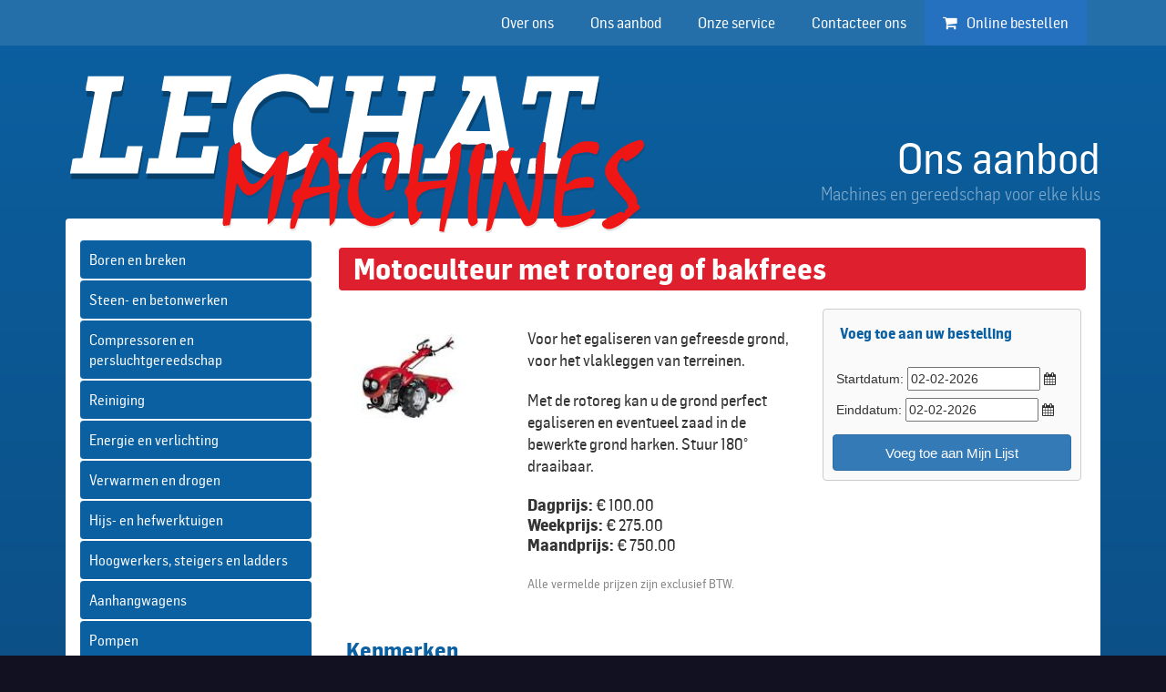

--- FILE ---
content_type: text/html; charset=UTF-8
request_url: http://lechatmachines.be/gamma/11/342
body_size: 5228
content:
<!doctype html>
<html lang="en">
<head>
    <meta charset="UTF-8">
    <meta name="viewport" content="width=device-width, initial-scale=1.0">
    <base href="/">

    <title>Lechat Machines</title>

    <script src="bower_components/jquery/dist/jquery.min.js"></script>
    <script src="bower_components/bootstrap/dist/js/bootstrap.min.js"></script>
    <script src="bower_components/bootstrap-datepicker/dist/js/bootstrap-datepicker.min.js"></script>
    <script src="bower_components/moment/min/moment.min.js"></script>

      <script>
    $(document).ready(function()
    {
      var tomorrow = moment().add(1, 'days');
      var date = tomorrow.format('DD-MM-YYYY');

      $('.datepicker').each(function() {
        $(this).attr('data-date', date);
        $(this).datepicker();
      });

      $('.datepicker > input').each(function() {
        $(this).attr('value', date);
      });

    });
  </script>

    <link href="bower_components/fontawesome/css/font-awesome.min.css" rel="stylesheet" type="text/css" />
    <link href="bower_components/ionicons/css/ionicons.min.css" rel="stylesheet" type="text/css" />
    <link href="bower_components/bootstrap-datepicker/dist/css/bootstrap-datepicker.min.css" rel="stylesheet" type="text/css" />

    <link rel="stylesheet" href="css/site.css">
    <link rel="stylesheet" href="fonts/flama-fonts.css">
</head>

<body>

  <!-- Navigation -->
  <div class="navbar-header d-smallAndBelow">
    <span class="title"><span class="fa fa-phone"></span><a href="tel:+3257218444">+32 57 218 444</a></span>
    <a class="pull-right nav-toggle" data-toggle="collapse" data-target="#navbar">
      <span class="fa fa-bars"></span>
    </a>
  </div>

  <nav class="navbar collapse in" id="navbar">
    <div class="container-fluid">
      <ul class="nav navbar-nav">
          <li><a href="/">Over ons</a></li>
          <li><a href="/gamma">Ons aanbod</a></li>
          <li><a href="/service">Onze service</a></li>
          <li><a href="/contact">Contacteer ons</a></li>
          <li>
            <a href="/mijnlijst" class="nav-shopping-cart">
              <i class="fa fa-shopping-cart"></i>Online bestellen

              
            </a>
          </li>
      </ul>
    </div>
  </nav>

  <!-- Header -->
  <div class="header">
    <img class="d-smallAndBelow" src="images/logo.svg" width="100%" style="padding: 16px; margin: 8px 0px;"></img>
    <img class="d-medium" src="images/logo.svg" width="62%" style="position: absolute; left: 0px; top: 4px; z-index: 100;"></img>
    <img class="d-large" src="images/logo.svg" width="640px" style="position: absolute; left: 0px; top: 4px; z-index: 100;"></img>
    <div class="header-title">
      
  <h1>Ons aanbod</h1>
  <h2>Machines en gereedschap voor elke klus</h2>

    </div>
      </div>

  <!-- Content -->
  <div class="content">
    <div class="row">

      <!-- Product categories sidebar -->
      <div class="col-sm-3 categories-sidebar d-smallAndUp">
                  <a href="/gamma/1">Boren en breken</a>
                  <a href="/gamma/2">Steen- en betonwerken</a>
                  <a href="/gamma/3">Compressoren en persluchtgereedschap</a>
                  <a href="/gamma/4">Reiniging</a>
                  <a href="/gamma/5">Energie en verlichting</a>
                  <a href="/gamma/6">Verwarmen en drogen</a>
                  <a href="/gamma/7">Hijs- en hefwerktuigen</a>
                  <a href="/gamma/8">Hoogwerkers, steigers en ladders</a>
                  <a href="/gamma/9">Aanhangwagens</a>
                  <a href="/gamma/10">Pompen</a>
                  <a href="/gamma/11">Tuinmachines</a>
                  <a href="/gamma/12">Houtbewerking en parketschuurmachines</a>
                  <a href="/gamma/14">Grondverzetmachines</a>
                  <a href="/gamma/13">Allerlei</a>
                <br/>
        <a class="special" href="/verkoop">Verkoop</a>
        <a class="special" href="/tweedehands">Tweedehands</a>
      </div>

      <!-- Page content -->
      <div class="col-sm-9 page-content">
        
  <div class="product-detail">
    <h1 class="content-title">Motoculteur met rotoreg of bakfrees</h1>

    <div class="row">

      <div class="col-xs-12 col-md-8" style="padding-right: 20px;">

        <!-- Product photo & description -->
        <div class="row">
          <div class="col-xs-6 col-md-4">
            <div class="product-thumbnail" style="background-image: url('images/products/fullsize/phpeIQxkD.png')"></div>
          </div>
          <div class="col-xs-6 col-md-8">
            <p>Voor het egaliseren van gefreesde grond, voor het vlakleggen van terreinen.</p>
            <p>Met de rotoreg kan u de grond perfect egaliseren en eventueel zaad in de bewerkte grond harken.  Stuur 180&deg; draaibaar.</p>
            <p class="product-price">
              
                                  <strong>Dagprijs:</strong> &euro; 100.00<br>
                                                  <strong>Weekprijs:</strong> &euro; 275.00<br>
                                                  <strong>Maandprijs:</strong> &euro; 750.00
                
                          </p>
            <p class="vat-notice">Alle vermelde prijzen zijn exclusief BTW.</p>
          </div>
        </div>

        <!-- Product attributes -->
                <h2>Kenmerken</h2>
        <table class="table-striped table-attributes">
                      <tr>
              <th>Gewicht</th>
              <td>180 kg</td>
            </tr>
                      <tr>
              <th>Vermogen</th>
              <td>12.2 pk diesel</td>
            </tr>
                      <tr>
              <th>Werkbreedte</th>
              <td>80-100 cm</td>
            </tr>
                      <tr>
              <th>Breedte</th>
              <td>90 cm</td>
            </tr>
                      <tr>
              <th>Lengte</th>
              <td>188 cm</td>
            </tr>
                  </table>
        
      </div>

      <!-- Pricing & rental CTA -->
      <div class="col-xs-12 col-md-4 product-rental">
        <h2>Voeg toe aan uw bestelling</h2>

        <form method="POST" action="http://lechatmachines.be/mijnlijst" accept-charset="UTF-8"><input name="_method" type="hidden" value="PUT"><input name="_token" type="hidden" value="ewNd1ZOKNwM3MjnjYT0IH8KzzTfUrFiMGsHYnxHY">
          <input type="hidden" name="product_id" id="product_id" value="342"></input>

          <div class="input-append date datepicker" data-date="01-01-2016" data-date-format="dd-mm-yyyy">
            <span>Startdatum:</span>
          	<input id="start_date" name="start_date" class="span2" size="16" type="text" value="01-01-2016" readonly="">
          	<span class="add-on"><i class="fa fa-calendar"></i></span>
          </div>

          <div class="input-append date datepicker" data-date="01-01-2016" data-date-format="dd-mm-yyyy">
            <span>Einddatum:</span>
          	<input id="end_date" name="end_date" class="span2" size="16" type="text" value="01-01-2016" readonly="">
          	<span class="add-on"><i class="fa fa-calendar"></i></span>
          </div>

          <button type="submit" class="btn btn-primary btn-add-to-orderlist">Voeg toe aan Mijn Lijst</button>
        </form>

        
      </div>

    </div>
    
    
    <!-- Related products -->
        <div>
    <h2>Gerelateerde producten</h2>

            <a href="gamma/7/305">
      <div class="col-xs-12 col-md-6">
        <div class="product-card">
  <div class="product-card-thumbnail" style="background-image: url('images/products/thumbnail/phpSFh9ll.jpg')"></div>
  <div class="product-card-info">
    <h2>Staaldraadtakel Tirfor</h2>
    <p class="product-card-price">
              Vanaf <strong>&euro; 30.00</strong>/dag (excl. BTW)
          </p>
  </div>
  <div class="product-card-summary">
    Voor het heffen - trekken en spannen voor tal van toepassingen.
  </div>
</div>
      </div>
      </a>
            <a href="gamma/11/340">
      <div class="col-xs-12 col-md-6">
        <div class="product-card">
  <div class="product-card-thumbnail" style="background-image: url('images/products/thumbnail/phpbF67uD.jpg')"></div>
  <div class="product-card-info">
    <h2>Tuinfrees</h2>
    <p class="product-card-price">
              Vanaf <strong>&euro; 55.00</strong>/dag (excl. BTW)
          </p>
  </div>
  <div class="product-card-summary">
    Voor het lichtere -tot zwaardere freeswerk.-Draaibare stuurstand - 2 versnellingen vooruit en 1 achteruit- transportwiel en zijgeleiders.
  </div>
</div>
      </div>
      </a>
            <a href="gamma/11/341">
      <div class="col-xs-12 col-md-6">
        <div class="product-card">
  <div class="product-card-thumbnail" style="background-image: url('images/products/thumbnail/php75lZLn.jpg')"></div>
  <div class="product-card-info">
    <h2>Motoculteur met ploeg</h2>
    <p class="product-card-price">
              Vanaf <strong>&euro; 75.00</strong>/dag (excl. BTW)
          </p>
  </div>
  <div class="product-card-summary">
    Ideaal voor het middel- tot zwaardere werk.
  </div>
</div>
      </div>
      </a>
            <a href="gamma/11/344">
      <div class="col-xs-12 col-md-6">
        <div class="product-card">
  <div class="product-card-thumbnail" style="background-image: url('images/products/thumbnail/phpBa8huA.png')"></div>
  <div class="product-card-info">
    <h2>Kettingzaag</h2>
    <p class="product-card-price">
              Vanaf <strong>&euro; 50.00</strong>/dag (excl. BTW)
          </p>
  </div>
  <div class="product-card-summary">
    Voor het zwaardere werk. Hoog vermogen, laag gewicht en goede balans.
  </div>
</div>
      </div>
      </a>
            <a href="gamma/11/346">
      <div class="col-xs-12 col-md-6">
        <div class="product-card">
  <div class="product-card-thumbnail" style="background-image: url('images/products/thumbnail/phpxbCvyF.png')"></div>
  <div class="product-card-info">
    <h2>Haagschaar</h2>
    <p class="product-card-price">
              Vanaf <strong>&euro; 37.50</strong>/dag (excl. BTW)
          </p>
  </div>
  <div class="product-card-summary">
    Ideaal voor het knippen van bvb struiken, hagen.....
  </div>
</div>
      </div>
      </a>
            <a href="gamma/11/347">
      <div class="col-xs-12 col-md-6">
        <div class="product-card">
  <div class="product-card-thumbnail" style="background-image: url('images/products/thumbnail/phprUH7qJ.jpg')"></div>
  <div class="product-card-info">
    <h2>Haagschaar op steel</h2>
    <p class="product-card-price">
              Vanaf <strong>&euro; 40.00</strong>/dag (excl. BTW)
          </p>
  </div>
  <div class="product-card-summary">
    Ideaal voor het knippen van bvb struiken, hagen....
  </div>
</div>
      </div>
      </a>
            <a href="gamma/11/348">
      <div class="col-xs-12 col-md-6">
        <div class="product-card">
  <div class="product-card-thumbnail" style="background-image: url('images/products/thumbnail/phpPaRyNv.jpg')"></div>
  <div class="product-card-info">
    <h2>Houtsplijter</h2>
    <p class="product-card-price">
              Vanaf <strong>&euro; 85.00</strong>/dag (excl. BTW)
          </p>
  </div>
  <div class="product-card-summary">
    Ideaal voor het klieven of splijten van houtblokken, boomstammen....
  </div>
</div>
      </div>
      </a>
            <a href="gamma/11/349">
      <div class="col-xs-12 col-md-6">
        <div class="product-card">
  <div class="product-card-thumbnail" style="background-image: url('images/products/thumbnail/phpUcQkgr.jpg')"></div>
  <div class="product-card-info">
    <h2>Boomstronkenfrees</h2>
    <p class="product-card-price">
              Vanaf <strong>&euro; 80.00</strong>/dag (excl. BTW)
          </p>
  </div>
  <div class="product-card-summary">
    Versnippert of freest moeiteloos achtergebleven boomstronken van 50 cm boven de grond tot 41 cm onder de grond.
  </div>
</div>
      </div>
      </a>
            <a href="gamma/11/350">
      <div class="col-xs-12 col-md-6">
        <div class="product-card">
  <div class="product-card-thumbnail" style="background-image: url('images/products/thumbnail/phpcGZGDQ.jpeg')"></div>
  <div class="product-card-info">
    <h2>Hakselaar </h2>
    <p class="product-card-price">
              Vanaf <strong>&euro; 90.00</strong>/dag (excl. BTW)
          </p>
  </div>
  <div class="product-card-summary">
    Ideaal voor het versnipperen van takken en het fijnmalen van bladeren-tuinafval.
  </div>
</div>
      </div>
      </a>
            <a href="gamma/11/351">
      <div class="col-xs-12 col-md-6">
        <div class="product-card">
  <div class="product-card-thumbnail" style="background-image: url('images/products/thumbnail/phpkU2yoT.jpg')"></div>
  <div class="product-card-info">
    <h2>Hakselaar mobiel</h2>
    <p class="product-card-price">
              Vanaf <strong>&euro; 180.00</strong>/dag (excl. BTW)
          </p>
  </div>
  <div class="product-card-summary">
    Krachtige machine voor grotere hoeveelheden.
  </div>
</div>
      </div>
      </a>
            <a href="gamma/11/352">
      <div class="col-xs-12 col-md-6">
        <div class="product-card">
  <div class="product-card-thumbnail" style="background-image: url('images/products/thumbnail/phptXw8Q9.png')"></div>
  <div class="product-card-info">
    <h2>Gazonverluchter</h2>
    <p class="product-card-price">
              Vanaf <strong>&euro; 45.00</strong>/dag (excl. BTW)
          </p>
  </div>
  <div class="product-card-summary">
    Ideaal om het gazon te laten ademen. Brengt voedingsstoffen, lucht en vocht tot bij de wortels.
  </div>
</div>
      </div>
      </a>
            <a href="gamma/11/353">
      <div class="col-xs-12 col-md-6">
        <div class="product-card">
  <div class="product-card-thumbnail" style="background-image: url('images/products/thumbnail/phppEhpz1.png')"></div>
  <div class="product-card-info">
    <h2>Bosmaaier nylon</h2>
    <p class="product-card-price">
              Vanaf <strong>&euro; 40.00</strong>/dag (excl. BTW)
          </p>
  </div>
  <div class="product-card-summary">
    Voor het maaien op moeilijk bereikbare plaatsen.
  </div>
</div>
      </div>
      </a>
            <a href="gamma/11/354">
      <div class="col-xs-12 col-md-6">
        <div class="product-card">
  <div class="product-card-thumbnail" style="background-image: url('images/products/thumbnail/phpWnSuFX.png')"></div>
  <div class="product-card-info">
    <h2>Bosmaaier mes</h2>
    <p class="product-card-price">
              Vanaf <strong>&euro; 50.00</strong>/dag (excl. BTW)
          </p>
  </div>
  <div class="product-card-summary">
    Ideaal voor grote maaiwerkzaamheden in gras, bos........
  </div>
</div>
      </div>
      </a>
            <a href="gamma/11/355">
      <div class="col-xs-12 col-md-6">
        <div class="product-card">
  <div class="product-card-thumbnail" style="background-image: url('images/products/thumbnail/phpE9VC7i.jpg')"></div>
  <div class="product-card-info">
    <h2>Tuinwals</h2>
    <p class="product-card-price">
              Vanaf <strong>&euro; 10.00</strong>/dag (excl. BTW)
          </p>
  </div>
  <div class="product-card-summary">
    Om grond en gazon af te rollen. 
  </div>
</div>
      </div>
      </a>
            <a href="gamma/11/356">
      <div class="col-xs-12 col-md-6">
        <div class="product-card">
  <div class="product-card-thumbnail" style="background-image: url('images/products/thumbnail/phpALqST2.png')"></div>
  <div class="product-card-info">
    <h2>Grondboor</h2>
    <p class="product-card-price">
              Vanaf <strong>&euro; 50.00</strong>/dag (excl. BTW)
          </p>
  </div>
  <div class="product-card-summary">
    Voor het boren van eenvoudige gaten in de grond tot het nemen van bodemmonsters.
  </div>
</div>
      </div>
      </a>
            <a href="gamma/11/357">
      <div class="col-xs-12 col-md-6">
        <div class="product-card">
  <div class="product-card-thumbnail" style="background-image: url('images/products/thumbnail/phpRFGc0Y.png')"></div>
  <div class="product-card-info">
    <h2>Bladblazer</h2>
    <p class="product-card-price">
              Vanaf <strong>&euro; 30.00</strong>/dag (excl. BTW)
          </p>
  </div>
  <div class="product-card-summary">
    Voor het verwijderen van gemaaid gras, bladeren of afval over grotere gebieden.
  </div>
</div>
      </div>
      </a>
            <a href="gamma/11/358">
      <div class="col-xs-12 col-md-6">
        <div class="product-card">
  <div class="product-card-thumbnail" style="background-image: url('images/products/thumbnail/phpxefsAc.jpg')"></div>
  <div class="product-card-info">
    <h2>Kantensteker</h2>
    <p class="product-card-price">
              Vanaf <strong>&euro; 40.00</strong>/dag (excl. BTW)
          </p>
  </div>
  <div class="product-card-summary">
    Voor het machinaal afsteken van gazonboorden, brengt een duidelijke lijn aan. Mechaniseert de klassieke steekbewerking van een spade.
  </div>
</div>
      </div>
      </a>
            <a href="gamma/11/359">
      <div class="col-xs-12 col-md-6">
        <div class="product-card">
  <div class="product-card-thumbnail" style="background-image: url('images/products/thumbnail/php6pxB8f.png')"></div>
  <div class="product-card-info">
    <h2>Kantensnijder</h2>
    <p class="product-card-price">
              Vanaf <strong>&euro; 30.00</strong>/dag (excl. BTW)
          </p>
  </div>
  <div class="product-card-summary">
    Voor perfect afgewerkte gazonboorden.
  </div>
</div>
      </div>
      </a>
            <a href="gamma/11/360">
      <div class="col-xs-12 col-md-6">
        <div class="product-card">
  <div class="product-card-thumbnail" style="background-image: url('images/products/thumbnail/phpTd9lIR.png')"></div>
  <div class="product-card-info">
    <h2>Staaldraadtakel Tirfor</h2>
    <p class="product-card-price">
              Vanaf <strong>&euro; 30.00</strong>/dag (excl. BTW)
          </p>
  </div>
  <div class="product-card-summary">
    Voor het heffen, trekken en spannen van lasten . Manueel.
  </div>
</div>
      </div>
      </a>
            <a href="gamma/11/391">
      <div class="col-xs-12 col-md-6">
        <div class="product-card">
  <div class="product-card-thumbnail" style="background-image: url('images/products/thumbnail/phpPsIPX8.jpg')"></div>
  <div class="product-card-info">
    <h2>Graszodenverwijderaar</h2>
    <p class="product-card-price">
              Vanaf <strong>&euro; 80.00</strong>/dag (excl. BTW)
          </p>
  </div>
  <div class="product-card-summary">
    Ideaal voor het herstellen van beschadigde gazons, voor het snel aanleggen van grasvelden....
  </div>
</div>
      </div>
      </a>
            <a href="gamma/11/397">
      <div class="col-xs-12 col-md-6">
        <div class="product-card">
  <div class="product-card-thumbnail" style="background-image: url('images/products/thumbnail/phprwdXpB.jpg')"></div>
  <div class="product-card-info">
    <h2>1 Persoonsgrondboor</h2>
    <p class="product-card-price">
              Vanaf <strong>&euro; 35.00</strong>/dag (excl. BTW)
          </p>
  </div>
  <div class="product-card-summary">
    Voor het boren van eenvoudige gaten in de grond tot het nemen van bodemmonsters... Perfect alleen te gebruiken.
  </div>
</div>
      </div>
      </a>
              </div>
    
  </div>

      </div>

    </div>
  </div>

  <!-- Footer -->
  <footer>
    <div class="row">
      <div class="col-sm-4">
        <div class="col-xs-12 footer-box">
          <p><span class="fa fa-phone"></span>Telefoon: <a href="tel:+3257218444">057 21 84 44</a></p>
          <p><span class="fa fa-envelope"></span>E-mail: <a href="mailto:info@lechatmachines.be">info@lechatmachines.be</a></p>
          <p><span class="fa fa-facebook-square"></span><a href="https://www.facebook.com/Lechat-Machines-187865831831857">Volg ons op Facebook</a></p>
          <p><span class="fa fa-linkedin-square"></span><a href="https://be.linkedin.com/in/vincent-decaestecker-673116bb">LinkedIn</a></p>
        </div>
      </div>
      <div class="col-sm-4">
        <div class="col-xs-12 footer-box">
          <p><span class="fa fa-map-marker"></span><a href="https://goo.gl/maps/rQCdY">Paddevijverstraat 64, 8900 Ieper</a></p>
          <p class="d-smallAndBelow">
            <span class="fa fa-clock-o"></span><span>Weekdagen: 7u45-12u, 13u30-18u</span><br/>
            <span class="indented">Zaterdag: 8u-12u</span>
          </p>
          <p class="d-medium">
            <span class="fa fa-clock-o"></span><span>ma-vr: 7u45-12, 13u30-18</span><br/>
            <span class="indented">za: 8-12</span>
          </p>
          <p class="d-large">
            <span class="fa fa-clock-o"></span><span>Weekdagen: 7u45-12u, 13u30-18u</span><br/>
            <span class="indented">Zaterdag: 8u-12u</span>
          </p>
          </ul>
        </div>
      </div>
      <div class="col-sm-4 hidden-xs">
        <div class="col-xs-12 footer-box">
          <ul>
            <li><a href="/">Over ons</a></li>
            <li><a href="/gamma">Ons aanbod</a></li>
            <li><a href="/service">Onze service</a></li>
            <li><a href="/contact">Contacteer ons</a></li>
            <br/>
            <li><a href="/mijnlijst">Mijn Lijst</a></li>
          </ul>
        </div>
      </div>
    </div>
  </footer>

  <div class="row bottomline">
    <div class="col-sm-6">Copyright &copy; 2019 Lechat Machines BVBA.</div>
    <div class="col-sm-6 right"><a href="pdf/algemene_voorwaarden.pdf" target="_new">Algemene Voorwaarden</a><br/><a href="pdf/privacyverklaring.pdf" target="_new">Privacyverklaring</a></div>
  </div>

  <!-- Dark overlay layer -->
  <div class="darkoverlay"></div>

  <script>
    $(document).ready(function(){
      var windowWidth = $(window).width();
      if(windowWidth < 768)
         $('.collapse').removeClass('in')
    });
  </script>

  <!-- Google Analytics -->
  <script>
    (function(i,s,o,g,r,a,m){i['GoogleAnalyticsObject']=r;i[r]=i[r]||function(){
    (i[r].q=i[r].q||[]).push(arguments)},i[r].l=1*new Date();a=s.createElement(o),
    m=s.getElementsByTagName(o)[0];a.async=1;a.src=g;m.parentNode.insertBefore(a,m)
    })(window,document,'script','//www.google-analytics.com/analytics.js','ga');

    ga('create', 'UA-67529349-1', 'auto');
    ga('send', 'pageview');
  </script>

</body>
</html>


--- FILE ---
content_type: text/css
request_url: http://lechatmachines.be/fonts/flama-fonts.css
body_size: 2321
content:
/* Generated by Font Squirrel (http://www.fontsquirrel.com) on June 9, 2015 */



@font-face {
    font-family: 'flama_semicondensedbasic';
    src: url('flamasemicondensed-basic-webfont.eot');
    src: url('flamasemicondensed-basic-webfont.eot?#iefix') format('embedded-opentype'),
         url('flamasemicondensed-basic-webfont.woff2') format('woff2'),
         url('flamasemicondensed-basic-webfont.woff') format('woff'),
         url('flamasemicondensed-basic-webfont.ttf') format('truetype'),
         url('flamasemicondensed-basic-webfont.svg#flama_semicondensedbasic') format('svg');
    font-weight: normal;
    font-style: normal;

}




@font-face {
    font-family: 'flama_semicondensedbold';
    src: url('flamasemicondensed-bold-webfont.eot');
    src: url('flamasemicondensed-bold-webfont.eot?#iefix') format('embedded-opentype'),
         url('flamasemicondensed-bold-webfont.woff2') format('woff2'),
         url('flamasemicondensed-bold-webfont.woff') format('woff'),
         url('flamasemicondensed-bold-webfont.ttf') format('truetype'),
         url('flamasemicondensed-bold-webfont.svg#flama_semicondensedbold') format('svg');
    font-weight: normal;
    font-style: normal;

}




@font-face {
    font-family: 'flama_semicondensedbook';
    src: url('flamasemicondensed-book-webfont.eot');
    src: url('flamasemicondensed-book-webfont.eot?#iefix') format('embedded-opentype'),
         url('flamasemicondensed-book-webfont.woff2') format('woff2'),
         url('flamasemicondensed-book-webfont.woff') format('woff'),
         url('flamasemicondensed-book-webfont.ttf') format('truetype'),
         url('flamasemicondensed-book-webfont.svg#flama_semicondensedbook') format('svg');
    font-weight: normal;
    font-style: normal;

}




@font-face {
    font-family: 'flama_semicondensedlight';
    src: url('flamasemicondensed-light-webfont.eot');
    src: url('flamasemicondensed-light-webfont.eot?#iefix') format('embedded-opentype'),
         url('flamasemicondensed-light-webfont.woff2') format('woff2'),
         url('flamasemicondensed-light-webfont.woff') format('woff'),
         url('flamasemicondensed-light-webfont.ttf') format('truetype'),
         url('flamasemicondensed-light-webfont.svg#flama_semicondensedlight') format('svg');
    font-weight: normal;
    font-style: normal;

}

--- FILE ---
content_type: image/svg+xml
request_url: http://lechatmachines.be/images/logo.svg
body_size: 17569
content:
<?xml version="1.0" encoding="utf-8"?>
<!-- Generator: Adobe Illustrator 19.1.0, SVG Export Plug-In . SVG Version: 6.00 Build 0)  -->
<svg version="1.1" id="Laag_1" xmlns="http://www.w3.org/2000/svg" xmlns:xlink="http://www.w3.org/1999/xlink" x="0px" y="0px"
	 viewBox="0 0 740 210" style="enable-background:new 0 0 740 210;" xml:space="preserve">
<style type="text/css">
	.st0{opacity:0.1;}
	.st1{opacity:0.3;}
	.st2{fill:#EF1616;}
	.st3{fill:#FFFFFF;}
</style>
<g class="st0">
	<path d="M475.2,209.7c1.5-18.4,5.6-36.1,8-55.3c-7.2,1-13.8,1.9-20.5,2.9c-0.9,0.1-1.7,0.7-2.6,1c-12.9,4.5-17.1,14.8-11.5,27.9
		c2.1,0.5,2.7-2.4,4.7-2.2c1,6.6-7.5,17.6-14.3,18.4c-3.9-8.4-3.3-17.4-3.3-26.3c0-4.4-0.6-8.4-2.9-12.1c-1.6-2.6-2.1-5.1-0.1-7.6
		c4.5-5.7,4.7-12.5,4.7-19.3c3.1-11.3,2.1-23.2,5.3-34.5c3.1-1.9,5.9-4.6,10.2-2.9c2.5,1.9,2.8,4.5,2.1,7.6
		c-1.4,6.6-2.9,13.2-3.8,19.9c-0.9,6.7-2.9,13.2-2.7,20.7c11.5-0.8,23-1.7,34.5-2.5c2.3-2.3,3.7-4.9,2.9-8.3
		c2.4-8.6,4.2-17.3,2.6-26.8c2.5-5.1,5.6-10.2,11.7-12.5c1.7,0,2.5,1.3,3.4,2.4c-1.6,38.2-13.8,74.1-22.5,110.8"/>
	<path d="M253.7,138c6.1-5.8,10.8-12.8,14.8-20.1c3.2-4.3,6.9-7.8,12.1-9.5c4.3,0.5,3.1,4.2,4,6.7c-1.1,7.9-2.2,15.8-3.3,23.7
		c-4.3,15.9-9.2,31.6-12.6,47.6c-1.5,7.2-5.5,11.4-11.4,15.4c0.9-20.8,5.6-41.2,8.4-63.4c-6.4,4.7-9.7,10.2-14,14.7
		c-3.3,3.5-7,6.4-10.9,9.1c-5.7,4-11.5,2.8-15.8-2.9c-2.2-2.9-3.9-6.1-6.7-10.5c-3.1,18.7-6,36.2-8.9,53.4c-3.7,0.5-5.9,0.8-7.7,1
		c-1.8-2.2-1.2-4.4-1-6.2c1.9-20.6,2.7-41.2,5.5-61.7c0.8-5.8,1.8-11.6,1.6-17.4c-0.2-7.7,1.3-14.1,8.3-18.2
		c1.6-0.7,3.3-1.5,5.7-2.5c4.4,7.6,1.3,15.9,2.8,23.4c0,5.2,1.3,10.1,2.8,14.9c5.8,18,11.7,19.2,24.6,5.3
		C252.7,140,253.1,138.9,253.7,138z"/>
	<path d="M607,97.1c1.3-0.1,2.6-0.3,3.8,1.4c-1,12.6-2,25.6-2.9,38.7c-1.1,16.1-3.3,32-6.4,47.8c-1.3,6.8-1.8,14.3-10.1,17.5
		c-4.8,1.8-7.7,1.3-10.1-3.6c-6.7-13.6-12.6-27.5-17.6-41.8c-1.2-3.5-2.4-7.2-4.7-10.1c-2.6,0.5-2.2,2.5-2.6,3.9
		c-4.7,18-8.5,36.2-14.4,53.9c-1.1,3.2-2.7,5-7.6,5.3c3.7-24.6,7.3-48.8,11-72.9c1.6-7.1,3.8-14.1,2.8-21.6c-0.4-2.8,1-4.9,3.1-7
		c3.2-0.9,6.6-1.1,9.4,0.3c2.7-0.8,2.8-2.9,3.9-4.4c1.7-0.3,3.5-1.2,5.6,0.1c1.8,4.6-3.7,8.4-2.2,13.2c-2.2,3-2.7,6.1-1.1,9.6
		c1.4,3.3,2.6,6.7,3.9,10c5.5,16.2,9.5,33,19,49.5c5.3-17.1,7.1-33.2,7.7-49.5c0.4-6.5,0.7-12.9,1.1-19.4c1.3-4.2,2.8-8.3,3.7-12.5
		C602.6,101.7,604.6,99.4,607,97.1z"/>
	<path d="M347,117.5c0.1,6.6-1.1,13.2,0.9,19.6c0,4.8-1.6,9.6,1.3,14.4c1.9,3.3-1.9,5.8-2.2,9.2c-1.1,11.4-1.4,23-4.1,34.3
		c-0.9,3.6-2.9,5.6-6.8,8.4c0-8.2,0-15,0-21.9s0-13.7,0-20.7c-11.5,0.7-21.4,6-32.4,9.8c-3.8,11.4-7.8,23.3-11.6,34.9
		c-1.7,1.6-3.4,1.7-6.1,1c-1.1-11,5-20.6,5.9-31.7c-0.8-0.6-2.1-1.5-3.4-2.4c-0.1-7.5,1.1-14.1,9.6-16.6c3.1-9,6.6-17.7,8.1-27.1
		c4-6,4.4-13.8,9.4-19.1c-0.3-1.9-1.8-3.2-0.9-5.2c0.7-3.5,5.8-1.5,6.8-4.9c5-7.1,10.4-9.9,15.5-8.1c0.5,3.9-1.4,7.3-2.8,11.7
		C340.8,105.8,346.2,109.8,347,117.5z M336.4,151c-1.8-11.5,3.2-24.7-9.9-34.7c-7.6,12.4-11,25.7-16.8,38.4
		C318.5,153.2,327.4,155.2,336.4,151z"/>
	<path d="M420.9,100.1c6.1,9.8,3.8,20.4,3,30.9c-0.1,2-0.5,3.9-0.8,5.9c-2.4,6.4-4.8,12.9-7.3,19.5c-3.2,0.2-5.5,3.4-9.1,1.3
		c-1.1-6.9-0.2-13.6,0.9-20.4c1.7-6.9,4.8-13.2,7.5-19.6c0.3-6.5-4.8-7.3-9.2-7.6c-10.3-0.8-17,5.1-22.2,13.3
		c-3.9,3.7-5.3,8.7-6.9,13.6c-4.3,11.4-5.7,23.2-2.6,34.9c1.5,5.6,3.4,11.5,8,15.8c6.8,6.3,15.7,7.8,23.9,3.6c3.9-2,7.7-4.4,12.3-7
		c1,6-3.1,9-6.4,11.1c-8.8,5.6-18.2,10.5-29.4,6.9c-14.5-4.7-20.6-15.5-23-29.8c-2-12.2,1.5-23.6,4.1-35.1
		c3.8-6.6,7.6-13.2,11.4-19.7c1.6-1.5,3.2-3,4.8-4.4C391.7,102.6,403.3,92,420.9,100.1z"/>
	<path d="M625.3,137.2c1.6-6.4,3.1-12.7,4.7-19.1c4.6-6.4,10.1-11.9,16.5-16.6c8.4-6.2,17.9-5.9,27.3-4.4c5.3,0.8,5.9,8.7,1.5,15.2
		c-3.2,1.5-5.4-1.4-8.3-1.8c-6.7-0.9-13.1,0.6-19.5,2.1c-3.4,0.8-3.8,4.6-4.5,7.1c-2.7,9.5-4.8,19.2-7,28.8c-0.1,0.4,0.3,1,0.5,1.4
		c1.3,0.5,2.3,0.2,3.1-0.6c5.8-6,13.7-6.9,21.2-7.8c9-1.1,14.3,1.6,9.4,13.5c-12-0.6-24.2,0.2-36,5.3c-1.9,9.8-3.1,19.3-3.2,29.8
		c14.4,1.2,27.8-0.9,40.6-8.4c3.7,3.6,0.4,6.2-1.6,8.6c-3.3,3.8-8.2,5.4-12.5,7.6c-7.9,4-16.2,6.7-25.1,7.1
		c-2.5,0.1-5.2,0.3-7.6-1.9c-0.3-2.4-1.2-4.8-4-5.9C620.1,176.7,622.6,156.9,625.3,137.2z"/>
	<path d="M731.9,94.4c4.1,3.2,4,7.8,2.3,10.4c-5.6,8.3-13.8,13.6-21.7,17c-3.8-0.9-2.7-3.4-4.2-4.4c-0.4,0.1-1.1,0.2-1.4,0.5
		c-6.8,6.8-7.4,13.9-1.4,22.1c5.3,7.2,10.8,14.3,16.4,21.3c3.2,4,5.4,8.2,4.7,13.7c1.1,1.2,2.2,2.4,3.1,3.3c0.5,1.6,0.5,3.1-0.6,3.8
		c-10.7,7.3-18.7,18-31,23.3c-4.5,1.9-8.6,3-13,0.3c-3.8-2.4-4.4-6.3-0.9-9c6.3-4.8,13.8-7.6,20.8-11.1c2-1,3.2,1,5.3,1.8
		c-0.1-3.7,2.7-4.9,4.6-7c0.6-4.9-2.6-8.2-5.4-11.4c-5.6-6.5-11.5-12.8-17-19.4c-11-13.3-7.3-22.9,1.5-33.4
		c8.7-10.3,20.3-17.2,33.4-21C728.9,94.7,730.4,94.6,731.9,94.4z"/>
	<path d="M522.7,100.5c4,0,7.9-4.5,12-0.4c-4,27.9-11.5,55.4-11.8,83.9c0,4.8,0.8,9.4,1.3,14.2c-1.6,3.3-4.4,4.7-7.9,5.5
		c-5.7-4-4.6-10.3-4.6-15.5c-0.2-13.9,0.9-27.8,3-41.5c0.5-3.4,0.7-6.8-1.5-10c-2-2.8-0.5-6.2,0.1-9.1
		C515,118.1,516.2,108.4,522.7,100.5z"/>
</g>
<g class="st1">
	<path d="M363.8,141.4c-5.3,0-10.5-0.1-15.8-0.1c-2-6.5-0.8-13.1-0.9-19.6c1.4-0.1,2.9-0.3,4.7-0.4c5.2-27.9,10.4-55.7,15.6-83.3
		c-3.9-2-7.6-0.1-11.4-1.7c-0.1-6.1,1.5-12,3.1-18.3c15,0,29.9,0,45.6,0c-1.2,6.4-2.4,12.6-3.7,19.1c-4.2,0-7.6,0-11.6,0
		c-1.9,10.4-3.8,20.4-5.8,31c15,0,29.3,0,44.3,0c1.9-10,3.7-20,5.6-29.9c-3.5-2.5-7.2-0.3-10.9-1.9c-0.9-6.1,2.3-11.8,2.3-18.3
		c15.5,0,30.4,0,45.9,0c0.1,6.3-2.2,12.1-2.8,17.9c-4.1,2.2-8.2,0.1-12.7,1.9c-1.7,8.8-3.5,18.1-5.2,27.4c-2.5,13.8-5,27.7-7.5,41.6
		c-3.2,11.3-2.2,23.2-5.3,34.5c-4.7-0.1-9.4-0.1-14.2-0.2c0.3-2,0.6-3.9,0.8-5.9c0.7-10.5,3-21.1-3-30.9c1.1-5.1,2.1-10.3,3.3-15.8
		c-15.2,0-29.7,0-44.6,0c-2,10.4-3.9,20.4-5.7,30.5c-0.2,1.2,0.1,2.2,1.3,2.8C371.4,128.3,367.6,134.9,363.8,141.4z"/>
	<path d="M106.6,121.9c4.3,0,7.9,0,12.2,0c5.3-28.2,10.6-56,15.9-83.7c-3.8-2.4-7.7-0.2-11.9-2c1.1-6,2.2-12,3.3-18.3
		c28.4,0,56.3,0,85.2,0c-2.3,11.6-4.5,22.8-6.7,34.1c-6.6,0-12.5,0-19,0c0.8-4.9,1.5-9.4,2.3-14.5c-10.5,0-20.7,0-31.5,0
		c-1.9,10-3.7,20-5.7,30.8c11.8,0,22.6,0,34,0c0,7.4-2.4,13.5-3.1,20.6c-11.5,0-22.5,0-34.1,0c-3.3,10.8-4.2,21.5-6.8,32.5
		c11.1,0,21.5,0,32.2,0c1-5,2-9.7,3.1-14.8c6.4,0,12.5,0,19.4,0c-2.1,11.7-4.2,22.9-6.3,34.5c-28.7,0-57,0-86.2,0
		C104.3,134.6,105.4,128.7,106.6,121.9z"/>
	<path d="M486,141.2c-10.6,0-21.1,0-32.4,0c1.4-6.9,2.5-12.9,3.8-19.3c4.4,0,8.2,0,12.2,0C484.8,93.8,499.7,66,514.8,38
		c-3.2-2.9-7.2,0-10.8-1.8c-0.7-6.1,2.3-11.6,2.4-18c13.7,0,26.9,0,40.7,0c1.7,9.1,3.4,18.2,5.1,27.3c4,21,8,42,12,63
		c-1,1.4-1.2,3.6-3.9,4.4c-2.8-1.3-6.2-1.1-9.4-0.3c-2.1,2.1-3.5,4.3-3.1,7c1,7.5-1.2,14.5-2.8,21.6c-4.9,0-9.8,0-15.4,0
		c1-6.5,1.8-12.2,2.7-17.6c3.4-2.9,7.5-0.5,11.3-2.3c0.1-5.7-1.3-11.2-2.6-16.6c-2.4-1.1-4.4-0.6-6.4-0.4c-4.1-4.1-8,0.4-12,0.4
		c-6.3-0.1-12.6-0.3-19-0.4c-0.9-1.1-1.7-2.4-3.4-2.4c-6.1,2.3-9.2,7.4-11.7,12.5C490.2,123.9,488.4,132.6,486,141.2z M539.8,87.5
		c-2.4-15.5-4.7-30-6.9-44.5c-0.6,0-1.1,0-1.7,0c-7.2,14.5-14.5,28.9-22.1,44.2c3.2,0.2,4.8,0.3,6.4,0.3
		C523.2,87.5,530.8,87.5,539.8,87.5z"/>
	<path d="M216.1,103.9c-11.3-37,14.9-94.2,72.5-88c12.4,1.3,23.1,6.6,32,15.8c3.1-4.2,1.8-9.2,4.1-13.6c5.1,0,10.3,0,16.4,0
		c-2.5,13.4-4.8,26.4-7.3,39.8c-7.7,0-14.9,0-22.7,0c-3.9-7.7-9.3-14.4-17.9-18c-20.6-8.6-45.7,3.3-53.4,25.3
		c-2.4,6.8-3.4,13.9-3.3,21.1c0.4,20.7,10.1,31.5,31.9,35.8c-4,7.4-8.6,14.3-14.8,20.1c-8.5-2.8-16.8-6.2-23.4-12.6
		c-1.8-1.7-2.8-4.4-5.7-4.8c-1.5-7.6,1.7-15.8-2.8-23.4C219.4,102.4,217.7,103.1,216.1,103.9z"/>
	<path d="M76.5,121.2c1-4.9,2-9.7,3.1-14.7c6.3,0,12.3,0,19.3,0c-2.1,11.7-4.2,23-6.3,34.6c-28.7,0-56.9,0-86,0
		c1.1-6.4,2.2-12.5,3.2-18.2c4.2-1.9,8-0.1,12.6-1.7c5.2-27.4,10.5-55.3,15.7-83c-4-2.2-7.7-0.2-11.5-1.9
		c-0.2-6.1,2.3-11.8,2.8-18.2c15.4,0,30.4,0,45.5,0c0,6.4-2.1,12.1-2.9,17.9c-3.8,2.4-7.9,0-12.1,2.1C54.8,65.4,49.6,93,44.3,121.4
		C55.1,121.2,65.5,121.2,76.5,121.2z"/>
	<path d="M607,101.3c2.5-20,7.1-39.6,10.5-59.4c0.2-1.4,1.2-2.7-0.1-4.6c-5.1,0-10.5,0-16.1,0c-3.7,4.5-1.7,11-4.9,16.3
		c-4.9,0-9.9,0-16,0c2.2-12,4.3-23.7,6.5-35.4c30.7,0,60.7,0,91.4,0c-2.2,12.1-4.4,23.7-6.5,35.4c-5.8,0-11,0-16.3,0
		c-0.4-5.6,1.9-10.4,2.4-16.1c-5.7-1.1-11.3-0.4-17.6-0.5c-5.2,28-10.4,55.8-15.5,83.1c1.5,2.6,3.7,1.6,5.3,2.3
		c-1.6,6.4-3.1,12.7-4.7,19.1c-5.8,0-11.7,0-17.5,0c1-13,2-26,2.9-38.7C609.5,101,608.2,101.3,607,101.3z"/>
	<path d="M321.7,103.8c-1.1,3.4-6.2,1.4-6.8,4.9c-1,2,0.6,3.3,0.9,5.2c-5,5.3-5.4,13-9.4,19.1c-7.8,4.8-16,8.3-25,10
		c1.1-7.9,2.2-15.8,3.3-23.7c8.6-2.6,14.8-8.5,20.3-15.5C310.4,103.8,316,103.8,321.7,103.8z"/>
	<path d="M570.5,141.3c-1.3-3.3-2.4-6.7-3.9-10c-1.6-3.5-1.1-6.6,1.1-9.6c3.4,0,6.8,0,11,0c-1.2,6.9-2.3,12.7-3.2,17.9
		C573.8,141.6,572.1,141.2,570.5,141.3z"/>
	<path d="M598.2,121.9c-0.4,6.5-0.7,12.9-1.1,19.4c-3.1,0-6.1,0-10.2,0c1.2-6.7,2.3-12.7,3.3-18.2
		C593.1,121.1,595.7,122.2,598.2,121.9z"/>
	<path d="M415.1,121.9c-2.7,6.5-5.8,12.8-7.5,19.6c-1.5-0.4-3.3,0.3-5.1-1.6c1-5.5,2.1-11.4,3.1-17.1
		C409,120.9,412.1,121.9,415.1,121.9z"/>
	<path d="M376.8,141.1c1.6-4.9,3-9.9,6.9-13.6c-0.5,4.2-1.1,8.5-1.5,12.1C380.4,141.8,378.6,141.4,376.8,141.1z"/>
</g>
<g>
	<path class="st2" d="M474.2,206.9c1.5-18.4,5.6-36.1,8-55.3c-7.2,1-13.8,1.9-20.5,2.9c-0.9,0.1-1.7,0.7-2.6,1
		c-12.9,4.5-17.1,14.8-11.5,27.9c2.1,0.5,2.7-2.4,4.7-2.2c1,6.6-7.5,17.6-14.3,18.4c-3.9-8.4-3.3-17.4-3.3-26.3
		c0-4.4-0.6-8.4-2.9-12.1c-1.6-2.6-2.1-5.1-0.1-7.6c4.5-5.7,4.7-12.5,4.7-19.3c3.1-11.3,2.1-23.2,5.3-34.5c3.1-1.9,5.9-4.6,10.2-2.9
		c2.5,1.9,2.8,4.5,2.1,7.6c-1.4,6.6-2.9,13.2-3.8,19.9c-0.9,6.7-2.9,13.2-2.7,20.7c11.5-0.8,23-1.7,34.5-2.5
		c2.3-2.3,3.7-4.9,2.9-8.3c2.4-8.6,4.2-17.3,2.6-26.8c2.5-5.1,5.6-10.2,11.7-12.5c1.7,0,2.5,1.3,3.4,2.4
		c-1.6,38.2-13.8,74.1-22.5,110.8"/>
	<path class="st2" d="M252.7,135.2c6.1-5.8,10.8-12.8,14.8-20.1c3.2-4.3,6.9-7.8,12.1-9.5c4.3,0.5,3.1,4.2,4,6.7
		c-1.1,7.9-2.2,15.8-3.3,23.7c-4.3,15.9-9.2,31.6-12.6,47.6c-1.5,7.2-5.5,11.4-11.4,15.4c0.9-20.8,5.6-41.2,8.4-63.4
		c-6.4,4.7-9.7,10.2-14,14.7c-3.3,3.5-7,6.4-10.9,9.1c-5.7,4-11.5,2.8-15.8-2.9c-2.2-2.9-3.9-6.1-6.7-10.5
		c-3.1,18.7-6,36.2-8.9,53.4c-3.7,0.5-5.9,0.8-7.7,1c-1.8-2.2-1.2-4.4-1-6.2c1.9-20.6,2.7-41.2,5.5-61.7c0.8-5.8,1.8-11.6,1.6-17.4
		c-0.2-7.7,1.3-14.1,8.3-18.2c1.6-0.7,3.3-1.5,5.7-2.5c4.4,7.6,1.3,15.9,2.8,23.4c0,5.2,1.3,10.1,2.8,14.9
		c5.8,18,11.7,19.2,24.6,5.3C251.7,137.2,252.1,136.1,252.7,135.2z"/>
	<path class="st2" d="M606,94.3c1.3-0.1,2.6-0.3,3.8,1.4c-1,12.6-2,25.6-2.9,38.7c-1.1,16.1-3.3,32-6.4,47.8
		c-1.3,6.8-1.8,14.3-10.1,17.5c-4.8,1.8-7.7,1.3-10.1-3.6c-6.7-13.6-12.6-27.5-17.6-41.8c-1.2-3.5-2.4-7.2-4.7-10.1
		c-2.6,0.5-2.2,2.5-2.6,3.9c-4.7,18-8.5,36.2-14.4,53.9c-1.1,3.2-2.7,5-7.6,5.3c3.7-24.6,7.3-48.8,11-72.9
		c1.6-7.1,3.8-14.1,2.8-21.6c-0.4-2.8,1-4.9,3.1-7c3.2-0.9,6.6-1.1,9.4,0.3c2.7-0.8,2.8-2.9,3.9-4.4c1.7-0.3,3.5-1.2,5.6,0.1
		c1.8,4.6-3.7,8.4-2.2,13.2c-2.2,3-2.7,6.1-1.1,9.6c1.4,3.3,2.6,6.7,3.9,10c5.5,16.2,9.5,33,19,49.5c5.3-17.1,7.1-33.2,7.7-49.5
		c0.4-6.5,0.7-12.9,1.1-19.4c1.3-4.2,2.8-8.3,3.7-12.5C601.6,98.9,603.6,96.6,606,94.3z"/>
	<path class="st2" d="M346,114.7c0.1,6.6-1.1,13.2,0.9,19.6c0,4.8-1.6,9.6,1.3,14.4c1.9,3.3-1.9,5.8-2.2,9.2
		c-1.1,11.4-1.4,23-4.1,34.3c-0.9,3.6-2.9,5.6-6.8,8.4c0-8.2,0-15,0-21.9s0-13.7,0-20.7c-11.5,0.7-21.4,6-32.4,9.8
		c-3.8,11.4-7.8,23.3-11.6,34.9c-1.7,1.6-3.4,1.7-6.1,1c-1.1-11,5-20.6,5.9-31.7c-0.8-0.6-2.1-1.5-3.4-2.4
		c-0.1-7.5,1.1-14.1,9.6-16.6c3.1-9,6.6-17.7,8.1-27.1c4-6,4.4-13.8,9.4-19.1c-0.3-1.9-1.8-3.2-0.9-5.2c0.7-3.5,5.8-1.5,6.8-4.9
		c5-7.1,10.4-9.9,15.5-8.1c0.5,3.9-1.4,7.3-2.8,11.7C339.8,103,345.2,107,346,114.7z M335.4,148.2c-1.8-11.5,3.2-24.7-9.9-34.7
		c-7.6,12.4-11,25.7-16.8,38.4C317.5,150.4,326.4,152.4,335.4,148.2z"/>
	<path class="st2" d="M419.9,97.3c6.1,9.8,3.8,20.4,3,30.9c-0.1,2-0.5,3.9-0.8,5.9c-2.4,6.4-4.8,12.9-7.3,19.5
		c-3.2,0.2-5.5,3.4-9.1,1.3c-1.1-6.9-0.2-13.6,0.9-20.4c1.7-6.9,4.8-13.2,7.5-19.6c0.3-6.5-4.8-7.3-9.2-7.6
		c-10.3-0.8-17,5.1-22.2,13.3c-3.9,3.7-5.3,8.7-6.9,13.6c-4.3,11.4-5.7,23.2-2.6,34.9c1.5,5.6,3.4,11.5,8,15.8
		c6.8,6.3,15.7,7.8,23.9,3.6c3.9-2,7.7-4.4,12.3-7c1,6-3.1,9-6.4,11.1c-8.8,5.6-18.2,10.5-29.4,6.9c-14.5-4.7-20.6-15.5-23-29.8
		c-2-12.2,1.5-23.6,4.1-35.1c3.8-6.6,7.6-13.2,11.4-19.7c1.6-1.5,3.2-3,4.8-4.4C390.7,99.8,402.3,89.2,419.9,97.3z"/>
	<path class="st2" d="M624.3,134.4c1.6-6.4,3.1-12.7,4.7-19.1c4.6-6.4,10.1-11.9,16.5-16.6c8.4-6.2,17.9-5.9,27.3-4.4
		c5.3,0.8,5.9,8.7,1.5,15.2c-3.2,1.5-5.4-1.4-8.3-1.8c-6.7-0.9-13.1,0.6-19.5,2.1c-3.4,0.8-3.8,4.6-4.5,7.1
		c-2.7,9.5-4.8,19.2-7,28.8c-0.1,0.4,0.3,1,0.5,1.4c1.3,0.5,2.3,0.2,3.1-0.6c5.8-6,13.7-6.9,21.2-7.8c9-1.1,14.3,1.6,9.4,13.5
		c-12-0.6-24.2,0.2-36,5.3c-1.9,9.8-3.1,19.3-3.2,29.8c14.4,1.2,27.8-0.9,40.6-8.4c3.7,3.6,0.4,6.2-1.6,8.6
		c-3.3,3.8-8.2,5.4-12.5,7.6c-7.9,4-16.2,6.7-25.1,7.1c-2.5,0.1-5.2,0.3-7.6-1.9c-0.3-2.4-1.2-4.8-4-5.9
		C619.1,173.9,621.6,154.1,624.3,134.4z"/>
	<path class="st2" d="M730.9,91.6c4.1,3.2,4,7.8,2.3,10.4c-5.6,8.3-13.8,13.6-21.7,17c-3.8-0.9-2.7-3.4-4.2-4.4
		c-0.4,0.1-1.1,0.2-1.4,0.5c-6.8,6.8-7.4,13.9-1.4,22.1c5.3,7.2,10.8,14.3,16.4,21.3c3.2,4,5.4,8.2,4.7,13.7
		c1.1,1.2,2.2,2.4,3.1,3.3c0.5,1.6,0.5,3.1-0.6,3.8c-10.7,7.3-18.7,18-31,23.3c-4.5,1.9-8.6,3-13,0.3c-3.8-2.4-4.4-6.3-0.9-9
		c6.3-4.8,13.8-7.6,20.8-11.1c2-1,3.2,1,5.3,1.8c-0.1-3.7,2.7-4.9,4.6-7c0.6-4.9-2.6-8.2-5.4-11.4c-5.6-6.5-11.5-12.8-17-19.4
		c-11-13.3-7.3-22.9,1.5-33.4c8.7-10.3,20.3-17.2,33.4-21C727.9,91.9,729.4,91.8,730.9,91.6z"/>
	<path class="st2" d="M521.7,97.7c4,0,7.9-4.5,12-0.4c-4,27.9-11.5,55.4-11.8,83.9c0,4.8,0.8,9.4,1.3,14.2c-1.6,3.3-4.4,4.7-7.9,5.5
		c-5.7-4-4.6-10.3-4.6-15.5c-0.2-13.9,0.9-27.8,3-41.5c0.5-3.4,0.7-6.8-1.5-10c-2-2.8-0.5-6.2,0.1-9.1
		C514,115.3,515.2,105.6,521.7,97.7z"/>
</g>
<g>
	<path class="st3" d="M362.8,134.4c-5.3,0-10.5-0.1-15.8-0.1c-2-6.5-0.8-13.1-0.9-19.6c1.4-0.1,2.9-0.3,4.7-0.4
		c5.2-27.9,10.4-55.7,15.6-83.3c-3.9-2-7.6-0.1-11.4-1.7c-0.1-6.1,1.5-12,3.1-18.3c15,0,29.9,0,45.6,0c-1.2,6.4-2.4,12.6-3.7,19.1
		c-4.2,0-7.6,0-11.6,0c-1.9,10.4-3.8,20.4-5.8,31c15,0,29.3,0,44.3,0c1.9-10,3.7-20,5.6-29.9c-3.5-2.5-7.2-0.3-10.9-1.9
		c-0.9-6.1,2.3-11.8,2.3-18.3c15.5,0,30.4,0,45.9,0c0.1,6.3-2.2,12.1-2.8,17.9c-4.1,2.2-8.2,0.1-12.7,1.9
		c-1.7,8.8-3.5,18.1-5.2,27.4c-2.5,13.8-5,27.7-7.5,41.6c-3.2,11.3-2.2,23.2-5.3,34.5c-4.7-0.1-9.4-0.1-14.2-0.2
		c0.3-2,0.6-3.9,0.8-5.9c0.7-10.5,3-21.1-3-30.9c1.1-5.1,2.1-10.3,3.3-15.8c-15.2,0-29.7,0-44.6,0c-2,10.4-3.9,20.4-5.7,30.5
		c-0.2,1.2,0.1,2.2,1.3,2.8C370.4,121.3,366.6,127.9,362.8,134.4z"/>
	<path class="st3" d="M105.6,114.9c4.3,0,7.9,0,12.2,0c5.3-28.2,10.6-56,15.9-83.7c-3.8-2.4-7.7-0.2-11.9-2c1.1-6,2.2-12,3.3-18.3
		c28.4,0,56.3,0,85.2,0c-2.3,11.6-4.5,22.8-6.7,34.1c-6.6,0-12.5,0-19,0c0.8-4.9,1.5-9.4,2.3-14.5c-10.5,0-20.7,0-31.5,0
		c-1.9,10-3.7,20-5.7,30.8c11.8,0,22.6,0,34,0c0,7.4-2.4,13.5-3.1,20.6c-11.5,0-22.5,0-34.1,0c-3.3,10.8-4.2,21.5-6.8,32.5
		c11.1,0,21.5,0,32.2,0c1-5,2-9.7,3.1-14.8c6.4,0,12.5,0,19.4,0c-2.1,11.7-4.2,22.9-6.3,34.5c-28.7,0-57,0-86.2,0
		C103.3,127.6,104.4,121.7,105.6,114.9z"/>
	<path class="st3" d="M485,134.2c-10.6,0-21.1,0-32.4,0c1.4-6.9,2.5-12.9,3.8-19.3c4.4,0,8.2,0,12.2,0C483.8,86.8,498.7,59,513.8,31
		c-3.2-2.9-7.2,0-10.8-1.8c-0.7-6.1,2.3-11.6,2.4-18c13.7,0,26.9,0,40.7,0c1.7,9.1,3.4,18.2,5.1,27.3c4,21,8,42,12,63
		c-1,1.4-1.2,3.6-3.9,4.4c-2.8-1.3-6.2-1.1-9.4-0.3c-2.1,2.1-3.5,4.3-3.1,7c1,7.5-1.2,14.5-2.8,21.6c-4.9,0-9.8,0-15.4,0
		c1-6.5,1.8-12.2,2.7-17.6c3.4-2.9,7.5-0.5,11.3-2.3c0.1-5.7-1.3-11.2-2.6-16.6c-2.4-1.1-4.4-0.6-6.4-0.4c-4.1-4.1-8,0.4-12,0.4
		c-6.3-0.1-12.6-0.3-19-0.4c-0.9-1.1-1.7-2.4-3.4-2.4c-6.1,2.3-9.2,7.4-11.7,12.5C489.2,116.9,487.4,125.6,485,134.2z M538.8,80.5
		c-2.4-15.5-4.7-30-6.9-44.5c-0.6,0-1.1,0-1.7,0c-7.2,14.5-14.5,28.9-22.1,44.2c3.2,0.2,4.8,0.3,6.4,0.3
		C522.2,80.5,529.8,80.5,538.8,80.5z"/>
	<path class="st3" d="M215.1,96.9c-11.3-37,14.9-94.2,72.5-88c12.4,1.3,23.1,6.6,32,15.8c3.1-4.2,1.8-9.2,4.1-13.6
		c5.1,0,10.3,0,16.4,0c-2.5,13.4-4.8,26.4-7.3,39.8c-7.7,0-14.9,0-22.7,0c-3.9-7.7-9.3-14.4-17.9-18c-20.6-8.6-45.7,3.3-53.4,25.3
		c-2.4,6.8-3.4,13.9-3.3,21.1c0.4,20.7,10.1,31.5,31.9,35.8c-4,7.4-8.6,14.3-14.8,20.1c-8.5-2.8-16.8-6.2-23.4-12.6
		c-1.8-1.7-2.8-4.4-5.7-4.8c-1.5-7.6,1.7-15.8-2.8-23.4C218.4,95.4,216.7,96.1,215.1,96.9z"/>
	<path class="st3" d="M75.5,114.2c1-4.9,2-9.7,3.1-14.7c6.3,0,12.3,0,19.3,0c-2.1,11.7-4.2,23-6.3,34.6c-28.7,0-56.9,0-86,0
		c1.1-6.4,2.2-12.5,3.2-18.2c4.2-1.9,8-0.1,12.6-1.7c5.2-27.4,10.5-55.3,15.7-83c-4-2.2-7.7-0.2-11.5-1.9
		c-0.2-6.1,2.3-11.8,2.8-18.2c15.4,0,30.4,0,45.5,0c0,6.4-2.1,12.1-2.9,17.9c-3.8,2.4-7.9,0-12.1,2.1C53.8,58.4,48.6,86,43.3,114.4
		C54.1,114.2,64.5,114.2,75.5,114.2z"/>
	<path class="st3" d="M606,94.3c2.5-20,7.1-39.6,10.5-59.4c0.2-1.4,1.2-2.7-0.1-4.6c-5.1,0-10.5,0-16.1,0c-3.7,4.5-1.7,11-4.9,16.3
		c-4.9,0-9.9,0-16,0c2.2-12,4.3-23.7,6.5-35.4c30.7,0,60.7,0,91.4,0c-2.2,12.1-4.4,23.7-6.5,35.4c-5.8,0-11,0-16.3,0
		c-0.4-5.6,1.9-10.4,2.4-16.1c-5.7-1.1-11.3-0.4-17.6-0.5c-5.2,28-10.4,55.8-15.5,83.1c1.5,2.6,3.7,1.6,5.3,2.3
		c-1.6,6.4-3.1,12.7-4.7,19.1c-5.8,0-11.7,0-17.5,0c1-13,2-26,2.9-38.7C608.5,94,607.2,94.3,606,94.3z"/>
	<path class="st3" d="M320.7,96.8c-1.1,3.4-6.2,1.4-6.8,4.9c-1,2,0.6,3.3,0.9,5.2c-5,5.3-5.4,13-9.4,19.1c-7.8,4.8-16,8.3-25,10
		c1.1-7.9,2.2-15.8,3.3-23.7c8.6-2.6,14.8-8.5,20.3-15.5C309.4,96.8,315,96.8,320.7,96.8z"/>
	<path class="st3" d="M569.5,134.3c-1.3-3.3-2.4-6.7-3.9-10c-1.6-3.5-1.1-6.6,1.1-9.6c3.4,0,6.8,0,11,0c-1.2,6.9-2.3,12.7-3.2,17.9
		C572.8,134.6,571.1,134.2,569.5,134.3z"/>
	<path class="st3" d="M597.2,114.9c-0.4,6.5-0.7,12.9-1.1,19.4c-3.1,0-6.1,0-10.2,0c1.2-6.7,2.3-12.7,3.3-18.2
		C592.1,114.1,594.7,115.2,597.2,114.9z"/>
	<path class="st3" d="M414.1,114.9c-2.7,6.5-5.8,12.8-7.5,19.6c-1.5-0.4-3.3,0.3-5.1-1.6c1-5.5,2.1-11.4,3.1-17.1
		C408,113.9,411.1,114.9,414.1,114.9z"/>
	<path class="st3" d="M375.8,134.1c1.6-4.9,3-9.9,6.9-13.6c-0.5,4.2-1.1,8.5-1.5,12.1C379.4,134.8,377.6,134.4,375.8,134.1z"/>
</g>
</svg>


--- FILE ---
content_type: text/plain
request_url: https://www.google-analytics.com/j/collect?v=1&_v=j102&a=1187458966&t=pageview&_s=1&dl=http%3A%2F%2Flechatmachines.be%2Fgamma%2F11%2F342&ul=en-us%40posix&dt=Lechat%20Machines&sr=1280x720&vp=1280x720&_u=IEBAAEABAAAAACAAI~&jid=1404805287&gjid=1679260898&cid=1339571444.1769918800&tid=UA-67529349-1&_gid=1107301423.1769918800&_r=1&_slc=1&z=304557418
body_size: -286
content:
2,cG-RNVZCK8Q3V